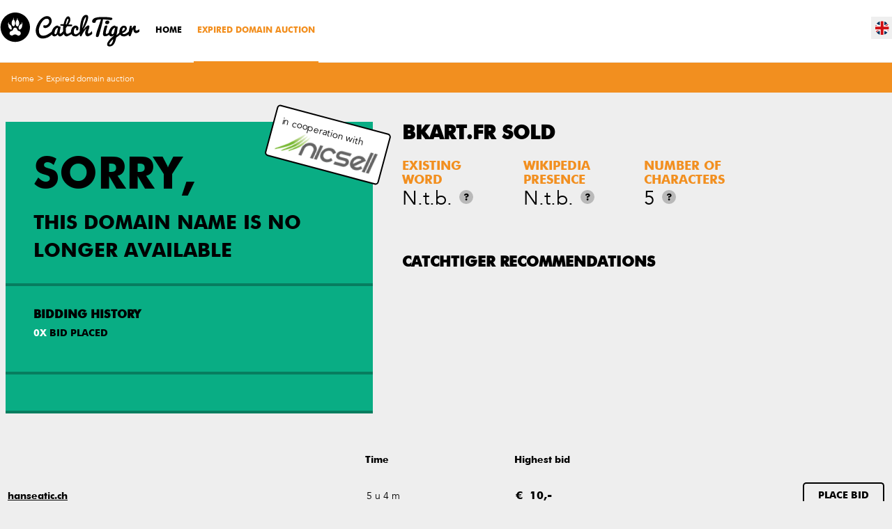

--- FILE ---
content_type: text/html; charset=UTF-8
request_url: https://www.catchtiger.com/en/domain-auctions/bkart-fr/
body_size: 5384
content:
<!doctype html>
<!-- Vuursteen 2014 -->
<!--[if lte IE 8]><html class="lte-ie8 ie" lang="en" xmlns:og="http://ogp.me/ns#" xmlns:fb="http://www.facebook.com/2008/fbml"><![endif]-->
<!--[if gte IE 9]><html class="gte-ie9 ie" lang="en" xmlns:og="http://ogp.me/ns#" xmlns:fb="http://www.facebook.com/2008/fbml"><![endif]-->
<!--[if !IE]><!--><html class="not-ie" lang="en" xmlns:og="http://ogp.me/ns#" xmlns:fb="http://www.facebook.com/2008/fbml"><!--<![endif]-->
<head>
	<title>Bkart.fr: Bids start at &euro;&nbsp;50,-</title>
	<meta charset="UTF-8">
	<meta name="description" content="Are you interested in domain name bkart.fr? Place your bid or look at our large offer of other domain names. Updated daily!">
		<meta name="viewport" content="width=device-width, initial-scale=1, maximum-scale=1, user-scalable=0">
	<link rel="shortcut icon" type="image/x-icon" href="/favicon.ico">
	<link rel="shortcut icon" type="image/png" href="/favicon.png">
  	<link rel="apple-touch-icon" href="/favicon-touch.png">
	<link rel="apple-touch-icon" sizes="72x72" href="/favicon-touch.png">
	<link rel="apple-touch-icon" sizes="114x114" href="/favicon-touch.png">
	<link rel="apple-touch-icon" sizes="144x144" href="/favicon-touch.png">
	<link rel="stylesheet" href="/css/style.css?v1628777958">
	
	


	<meta property="og:title" content="Bkart.fr: Bids start at &euro;&nbsp;50,-" />
	<meta property="og:type" content="website" />
	<meta property="og:url" content="https://www.catchtiger.com/en/domain-auctions/bkart-fr/" />
	<meta property="og:image" content="https://bpstatic.nl/get/domeintijg/Facebook-afbeelding.jpg-500-500.jpg" />
	<meta property="og:site_name" content="CatchTiger" />
	<meta property="og:description" content="Are you interested in domain name bkart.fr? Place your bid or look at our large offer of other domain names. Updated daily!" />

	<script src="/js/lib/modernizr.min.js"></script>
	<script src="/js/lib/respond.js"></script>
	<!--[if lte IE 8]><script src="/js/ie-upgrade.js"></script><![endif]-->
	<script>
		var lang = "en";
		var zoekoptrefwoord = "TYPE A KEYWORD...";
		var toon = "Show";
		var resultaten = "results";
		var resultatenwordenopgehaald = "Loading...";
		var specialetekens = "Note! Special characters are not allowed in a domain name or keyword.";
		var nog = "left";
		var transDagen = "days";
		var transD = "d";
		var transHour = "hour"
		var transH = "u";
		var transMin = "min"
		var transM = "m"
		var transSec = "sec"
		var transS = "s";
		var transGesloten = "Closed"
		var transBodError1 = "Your bid could not be processed, someone else placed a higher bid, please try again."
		var transBodError2 = "Unfortunately, this (auto)bid has already been placed by someone else, try a higher bid!"
        var transBodError3 = "Unfortunately, your bid has not been accepted. Someone else has a higher bid. Try again."
        var transBodError4 = "Helaas, je bod is niet geaccepteerd. Je hebt op dit moment nog een actieve onderhandeling lopen met de verkoper."
		var transBodError5 = "It's not possible to bid on your own domain."
        var transBodError6 = "Unfortunatly, your bid has not been accepted. Your bid is below the required minimum bid. Try again."
        var transBodError7 = "Unfortunatly, your bid has not been accepted. Your bid is below the required minimum bid. Try again."
        var transBodError8 = "You are not logged in anymore! Please log in and try again."
        var transBodError9 = "The Auction is already closed."
        var transBodError10 = "Unfortunatly, there was a system exception. Please try again later"
		var transFavError1 = "Dit domeinnaam kon niet worden toegevoegd aan uw favorieten. Probeer het opnieuw."
		var autoBidError = "Your autobid cannot be placed. The autobid is lower than your own autobid"
		var autoBidValid = "Your autobid was placed"
		var transBodValid = "Your bid has been placed."
		var transZondag = "Zondag"
		var transMaandag = "Monday"
		var transDinsdag = "Dinsdag"
		var transWoensdag = "Wednesday"
		var transDonderdag = "Donderdag"
		var transVrijdag = "Friday"
		var transZaterdag = "Zaterdag"
		var transSorteerop = "Sort by"

		var transSortAsc = "ascending"
		var transSortDesc = "descending"

        var transYes = "Yes";
        var transNo = "No";

		var noFilter = "No filters"
		var validateVATmessage = "Your VAT number is incorrect, please try again without a country code at the beginning."
		var validatePhoneMessage = "Please enter a valid phone number (including country code)."
		var validatePreMsg2 = "Enter here a valid "
		var validatePreMsg = "Enter a valid "
		var validateAfterMsg = " in."
		var paidAccount = ""
        var showTotalBids = "1"
        var delaySocketInterval = ""

        var dtColumns = []
        var dtColumnsExpert = []
        var dtColumnsFilterDataExpert = []
        var dtDomainSettingsExpertStorage = "domainSettingsExpert"
        var dtDomainOrderingExpertStorage = "domainOrderingExpert"
        var dtDomainDisplayLengthExpertStorage = "domainDisplayLengthExpert"

		var geengegevensgevonden = "No information found";	</script>
	
</head>
<body id="docBody" data-lang="en"  data-pagId="domeinnaam-veilingen" data-subId="bkart-fr" data-tld="" data-view="" data-exclusive="" class="">

<div class="js-attributes hidden" data-accounttype="" data-userid="" ></div>

<!-- Google Tag Manager -->
<noscript><iframe src="//www.googletagmanager.com/ns.html?id=GTM-KWCT87"
height="0" width="0" style="display:none;visibility:hidden"></iframe></noscript>
<script>(function(w,d,s,l,i){w[l]=w[l]||[];w[l].push({'gtm.start':
new Date().getTime(),event:'gtm.js'});var f=d.getElementsByTagName(s)[0],
j=d.createElement(s),dl=l!='dataLayer'?'&l='+l:'';j.async=true;j.src=
'//www.googletagmanager.com/gtm.js?id='+i+dl;f.parentNode.insertBefore(j,f);
})(window,document,'script','dataLayer','GTM-KWCT87');</script>
<!-- End Google Tag Manager -->



<div id="container" class="clearfix">
	<main id="inner-container">
		<header id="header" role="banner">
	<div class="clearfix wrapper">
		<a href="#menu" class="sprite" id="toggle-menu"></a>
		<a href="/en/" class="sprite" id="btn-home"></a>
		<nav role="navigation" class="" id="header-navigation-cont">
			<ol id="account-navigation" class="list-reset clearfix">
                <li class="desktop-delete mobile-lang-select">
                    <ol class="list-reset " id="lang-select"><li class="sprite en_GB active"><a href="/en/">en</a></li><li class="sprite nl_NL"><a href="/nl/">nl</a></li><li class="sprite fr_FR"><a href="/fr/">fr</a></li><li class="sprite de_DE"><a href="/de/">de</a></li><li class="sprite it_IT"><a href="/it/">it</a></li></ol>                </li>
			</ol>
			<ol id="header-navigation" class="list-reset clearfix">
				<li class="title">Menu</li>
				<li class=" first"><a href="/en/">Home</a></li><li class="active"><a href="/en/domain-auctions/">Expired domain auction</a></li>
				<li class="cta col1 desktop-delete"><a href="#" class="sprite-before chat">Livechat</a></li>
				<li class="cta col2 desktop-delete"><a href="/en/contact/" class="sprite-before">E-mail</a></li>
			</ol>
		</nav>
		<ol class="list-reset clearfix" id="account-main-navigation">
		<ol class="list-reset mobile-delete tablet-delete" id="lang-select"><li class="sprite en_GB active"><a href="/en/">en</a></li><li class="sprite nl_NL"><a href="/nl/">nl</a></li><li class="sprite fr_FR"><a href="/fr/">fr</a></li><li class="sprite de_DE"><a href="/de/">de</a></li><li class="sprite it_IT"><a href="/it/">it</a></li></ol>		</ol>
	</div>
</header>
	    <section class="clearfix" id="main" role="main">
			
<div class="clearfix auctions-detail" id="tpl-default">
	<div class="h1"></div>
	<div class="clearfix" id="breadcrumb">
	<div class="clearfix wrapper">
		<ul class="list-reset clearfix">
			<li><a href="/">Home</a> > </li>
			<li><a href="/en/domain-auctions/">Expired domain auction</a></li>		</ul>
	</div>
</div>	<div class="clearfix wrapper user-content">
		<div class="col1">
			<div id="bid" data-domain="bkart-fr" data-remaining="-6461724" class="detail-block live nicsell-domain">
        <div class="block">
            <div class="domain-ended">
                <span class="big">Sorry,</span>
                This domain name is no longer available            </div>
        </div>
                <div class="block">
            <div class="current-bids">
                <h3>Bidding history</h3>
                <div class="clearfix"></div>
                <span class="total-bids">
                    <span class="bids-cont">
                        <span class="bids">0</span>x</span>
                    <span>
                        bid placed                    </span>
                </span>
                <ul class="list-reset clearfix bids-list" data-page="3">
                                    </ul>
            </div>
        </div>
                <div class="block">
        <div class="current-bids js-current-bids hidden">
            <div class="bid-status">
                                <span class="not-highest-bidder">You are not the highest bidder. Unfortunately somebody else placed a higher bid.</span>
                            </div>
            <div class="total-bids">
                <div class="my-bid">
                    <h2 class="subtitle">bid:</h2>
                    <span class="my-price js-bid"></span>
                </div>
                <div class="my-bid">
                    <h2 class="subtitle">Autobid:</h2>
                    <span class="my-price js-autobid"></span>
                </div>
            </div>
        </div>
    </div>
    
        <a href="https://nicsell.com/domain/bkart.fr?referer=catchtiger" class="nicsell-block">in cooperation with<img src="/gfx/nicsell.png"></a>
</div>
		</div>
		<div class="col2" data-id="83386383">
                            <div id="stats">
	    <h1>bkart.fr SOLD</h1>
    
		<ul class="list-reset clearfix stats">
							<li>
					<strong>Existing word</strong>
					<div class="clearfix">
						<span class="value">N.t.b.</span>
													<a href="#" class="info">?
								<span class="hidden infowindow"></span>
								<span class="hidden infowindow main">
								<strong>Existing word</strong>
									<p>If this word or domain name is in the dictionary</p>							</span>
							</a>
												</div>
				</li>
								<li>
					<strong>Wikipedia presence</strong>
					<div class="clearfix">
						<span class="value">N.t.b.</span>
													<a href="#" class="info">?
								<span class="hidden infowindow"></span>
								<span class="hidden infowindow main">
								<strong>Wikipedia mention</strong>
									<p>If there is a Wikipedia page for this word or domain name</p>							</span>
							</a>
												</div>
				</li>
								<li>
					<strong>Number of characters</strong>
					<div class="clearfix">
						<span class="value">5</span>
													<a href="#" class="info">?
								<span class="hidden infowindow"></span>
								<span class="hidden infowindow main">
								<strong>Number of characters</strong>
									<p>The number of characters this domain name consists of. A short domain name is often more interesting and easier to remember.</p>							</span>
							</a>
												</div>
				</li>
						</ul>


	</div>                		</div>
        		<div class="second" id="recommended-inner">
			<h2>CatchTiger recommendations</h2>
			<table class="domain-list home" id="recommended-list">
				<thead>
					<tr class="headers">
						<th class="mobile-delete"></th>
						<th class="mobile-delete"><span>Time</span></th>
						<th class="mobile-delete"><span>Highest bid</span></th>
						<th class="mobile-delete"></th>
					</tr>
				</thead>
				<tbody>
											<tr data-id="84026607" data-remaining="18276" data-datetime="2026-01-20 19:00:00" data-endtime="" class="first">
							<td class="domain">
								<a href="/en/domain-auctions/hanseatic-ch/">hanseatic.ch</a>
								<div class="clearfix tablet-delete desktop-delete">
									<span class="time-remaining"></span>
									<span class="bid">&euro;&nbsp;10,-</span>
								</div>
							</td>
							<td class="mobile-delete time">
								<span class="time-remaining"></span>
							</td>
							<td class="mobile-delete bid">&euro;&nbsp;10,-</td>
							<td class="go"><a href="/en/domain-auctions/hanseatic-ch/" class="btn">Place bid</a></td>
						</tr>
												<tr data-id="84136114" data-remaining="18276" data-datetime="2026-01-20 19:00:00" data-endtime="" class=" sprite-before highlighted">
							<td class="domain sprite-before highlighted">
								<a href="/en/domain-auctions/kinderrecht-ratgeber-de/">kinderrecht-ratgeber.de</a>
								<div class="clearfix tablet-delete desktop-delete">
									<span class="time-remaining"></span>
									<span class="bid">&euro;&nbsp;110,-</span>
								</div>
							</td>
							<td class="mobile-delete time">
								<span class="time-remaining"></span>
							</td>
							<td class="mobile-delete bid">&euro;&nbsp;110,-</td>
							<td class="go"><a href="/en/domain-auctions/kinderrecht-ratgeber-de/" class="btn">Place bid</a></td>
						</tr>
												<tr data-id="84374331" data-remaining="18276" data-datetime="2026-01-20 19:00:00" data-endtime="" class="">
							<td class="domain">
								<a href="/en/domain-auctions/blueblue-ch/">blueblue.ch</a>
								<div class="clearfix tablet-delete desktop-delete">
									<span class="time-remaining"></span>
									<span class="bid">&euro;&nbsp;49,-</span>
								</div>
							</td>
							<td class="mobile-delete time">
								<span class="time-remaining"></span>
							</td>
							<td class="mobile-delete bid">&euro;&nbsp;49,-</td>
							<td class="go"><a href="/en/domain-auctions/blueblue-ch/" class="btn">Place bid</a></td>
						</tr>
												<tr data-id="84374332" data-remaining="18276" data-datetime="2026-01-20 19:00:00" data-endtime="" class="">
							<td class="domain">
								<a href="/en/domain-auctions/laserpro-ch/">laserpro.ch</a>
								<div class="clearfix tablet-delete desktop-delete">
									<span class="time-remaining"></span>
									<span class="bid">&euro;&nbsp;49,-</span>
								</div>
							</td>
							<td class="mobile-delete time">
								<span class="time-remaining"></span>
							</td>
							<td class="mobile-delete bid">&euro;&nbsp;49,-</td>
							<td class="go"><a href="/en/domain-auctions/laserpro-ch/" class="btn">Place bid</a></td>
						</tr>
												<tr data-id="84374333" data-remaining="18276" data-datetime="2026-01-20 19:00:00" data-endtime="" class="">
							<td class="domain">
								<a href="/en/domain-auctions/pakayak-ch/">pakayak.ch</a>
								<div class="clearfix tablet-delete desktop-delete">
									<span class="time-remaining"></span>
									<span class="bid">&euro;&nbsp;49,-</span>
								</div>
							</td>
							<td class="mobile-delete time">
								<span class="time-remaining"></span>
							</td>
							<td class="mobile-delete bid">&euro;&nbsp;49,-</td>
							<td class="go"><a href="/en/domain-auctions/pakayak-ch/" class="btn">Place bid</a></td>
						</tr>
												<tr data-id="84374334" data-remaining="18276" data-datetime="2026-01-20 19:00:00" data-endtime="" class="">
							<td class="domain">
								<a href="/en/domain-auctions/twinmedia-ch/">twinmedia.ch</a>
								<div class="clearfix tablet-delete desktop-delete">
									<span class="time-remaining"></span>
									<span class="bid">&euro;&nbsp;49,-</span>
								</div>
							</td>
							<td class="mobile-delete time">
								<span class="time-remaining"></span>
							</td>
							<td class="mobile-delete bid">&euro;&nbsp;49,-</td>
							<td class="go"><a href="/en/domain-auctions/twinmedia-ch/" class="btn">Place bid</a></td>
						</tr>
												<tr data-id="84374335" data-remaining="18276" data-datetime="2026-01-20 19:00:00" data-endtime="" class="">
							<td class="domain">
								<a href="/en/domain-auctions/vitacom-ch/">vitacom.ch</a>
								<div class="clearfix tablet-delete desktop-delete">
									<span class="time-remaining"></span>
									<span class="bid">&euro;&nbsp;49,-</span>
								</div>
							</td>
							<td class="mobile-delete time">
								<span class="time-remaining"></span>
							</td>
							<td class="mobile-delete bid">&euro;&nbsp;49,-</td>
							<td class="go"><a href="/en/domain-auctions/vitacom-ch/" class="btn">Place bid</a></td>
						</tr>
												<tr data-id="84374336" data-remaining="18276" data-datetime="2026-01-20 19:00:00" data-endtime="" class="">
							<td class="domain">
								<a href="/en/domain-auctions/africaspecialistsafaris-ch/">africaspecialistsafaris.ch</a>
								<div class="clearfix tablet-delete desktop-delete">
									<span class="time-remaining"></span>
									<span class="bid">&euro;&nbsp;49,-</span>
								</div>
							</td>
							<td class="mobile-delete time">
								<span class="time-remaining"></span>
							</td>
							<td class="mobile-delete bid">&euro;&nbsp;49,-</td>
							<td class="go"><a href="/en/domain-auctions/africaspecialistsafaris-ch/" class="btn">Place bid</a></td>
						</tr>
										</tbody>
			</table>
			<div class="all-auctions">
								<a href="/en/domain-auctions/" class="btn action">All active auctions</a>
			</div>
		</div>
		        	</div>
</div>
<script src="/js/socket-client/dist/socket.io.js" charset="utf-8"></script>

	    </section>

	    <div id="mailchimp">
	<div class="clearfix wrapper">
		<form method="post" id="form-newsletter">
			<h4><span>Stay in touch for</span> free</h4>
			<div class="sprite tiger"></div>
			<input type="hidden" name="action" value="mailchimp" />
			<input type="hidden" name="nietinvullen" value="" />

			<input type="email" name="mailchimp[email]" value="" placeholder="EMAIL ADDRESS..." required="required" />
			<button type="submit" class="btn action">Send</button>
		</form>
	</div>
</div>
<footer id="footer" role="contentinfo">
	<div class="clearfix wrapper">
		<div class="clearfix col1">
			<ol id="footer-navigation" class="list-reset clearfix">
				<li class=" first"><a href="/">Home</a></li><li class="active"><a href="/en/domain-auctions/">Expired domain auction</a></li><li class=""><a href="/en/sell-your-domain-name/">Domain marketplace</a></li><li class=""><a href="/en/how-it-works/">How it works</a></li><li class=""><a href="/en/"></a></li><li class=""><a href="/en/"></a></li><li class=""><a href="/en/"></a></li><li class=""><a href="/en/"></a></li><li class=""><a href="/en/contact/">Contact</a></li>			</ol>

			<ol id="footer-general-navigation" class="list-reset clearfix">
				<li class="title">General</li><li class=""><a href="/en/algemeen/algemene-voorwaarden/">Terms and Conditions</a></li><li class=""><a href="/en/algemeen/over-catchtiger/">About Catchtiger</a></li><li class=""><a href="/en/algemeen/privacy-statement/">Privacy statement</a></li><li><a href="/en/diensten/">Services</a></li>			</ol>

			<ol id="footer-faq-navigation" class="list-reset clearfix">
				<li class="title">Frequently Asked Questions</li>				<li><a href="/en/faq/" class="btn negative">Go to FAQ</a>
			</ol>
		</div>

		<div class="clearfix col2">
			<div id="top-5-blogs">
				<span class="title">Top 5 blogs</span>
				<ol class="list-reset clearfix">
                    <li><a href="/en/blog/how-to-pick-a-good-domain-name/">How to pick a good domain name</a></li><li><a href="/en/blog/what-is-drop-catching/">What is drop catching?</a></li><li><a href="/en/blog/catchtiger-looking-back/">Looking back at 1 year .uk drop catching</a></li><li><a href="/en/blog/seo-linkbuilding-met-verlopen-domeinnamen/">How to: SEO-linkbuilding with expired domain names</a></li><li><a href="/en/blog/backlinking-how-to-use-white-grey-and-black-hat-seo/">Backlinking: How to use White, Grey, and Black hat SEO</a></li>				</ol>
			</div>

			<div id="social-list">
				<span class="title">Stay posted via</span>
				<ol class="list-reset clearfix">
						<li><a href="https://www.facebook.com/pages/Domeintijger/238331669692045" target="_blank" class="sprite social facebook"></a></li>		<li><a href="https://plus.google.com/+DomeintijgerNl2014/" target="_blank" class="sprite social googleplus"></a></li>	<li><a href="https://www.linkedin.com/company-beta/10955570/" target="_blank" class="sprite social linkedin"></a></li>		<li><a href="https://twitter.com/catchtiger_com" target="_blank" class="sprite social twitter"></a></li>				</ol>
			</div>
		</div>
		<small class="copyright">Copyright 2026. catchtiger.com</small>
	</div>
</footer>

<div id="poweredby">
		<a href="https://www.domeinwinkel.nl/" class="sprite domeinwinkel" target="_blank" rel="nofollow" title="Powered by Domeinwinkel webhosting en domeinnamen"></a>
	<a href="https://www.domaining.com/" target="_blank" style="position: relative; top: 5px;" onfocus="if(this.getAttribute('replaced')==null){this.setAttribute('replaced', 1); this.href='http://partner.domaining.com/link/?id=97449';} return(true);"><img src="/gfx/domaining-160x44.gif" border=0 width=150 alt="Domaining.com recommends this domain drop site"></a>
</div>

<div class="wrapper">
	</div>
	</main>

</div>
<script src="//ajax.googleapis.com/ajax/libs/jquery/1.11.0/jquery.min.js"></script>
<script>window.jQuery || document.write('<script src="/js/lib/jquery-1.11.0.min.js"><\/script>')</script>
<script src="/js/escalation.js?v1609833581"></script>
<script src="/js/lib/jquery.dataTables.min.js"></script>
<script src="/js/lib/jquery.dataTables.yadcf.js"></script>
<script src="/js/lib/jquery.floatThead.js"></script>
<script src="/js/lib/chosen187/chosen.jquery.js"></script>

<script src="/min/g=js?v16286190001625605057"></script>

<script type="text/javascript">
    jQuery(".chosen-select").chosen({ width: '100%' });
</script>
<script type="text/javascript">
/* <![CDATA[ */
var google_conversion_id = 961604622;
var google_custom_params = window.google_tag_params;
var google_remarketing_only = true;
/* ]]> */
</script>
<script type="text/javascript" src="//www.googleadservices.com/pagead/conversion.js">
</script>
<noscript>
<div style="display:inline;">
<img height="1" width="1" style="border-style:none;" alt="" src="//googleads.g.doubleclick.net/pagead/viewthroughconversion/961604622/?value=0&amp;guid=ON&amp;script=0"/>
</div>
</noscript>
<script async type="text/javascript" src="https://userlike-cdn-widgets.s3-eu-west-1.amazonaws.com/3388b4b89e19c90029f67df37a5053923a9a9f22f3ada0f7edb0ded85d0e5de5.js"></script>
</body>
</html>
